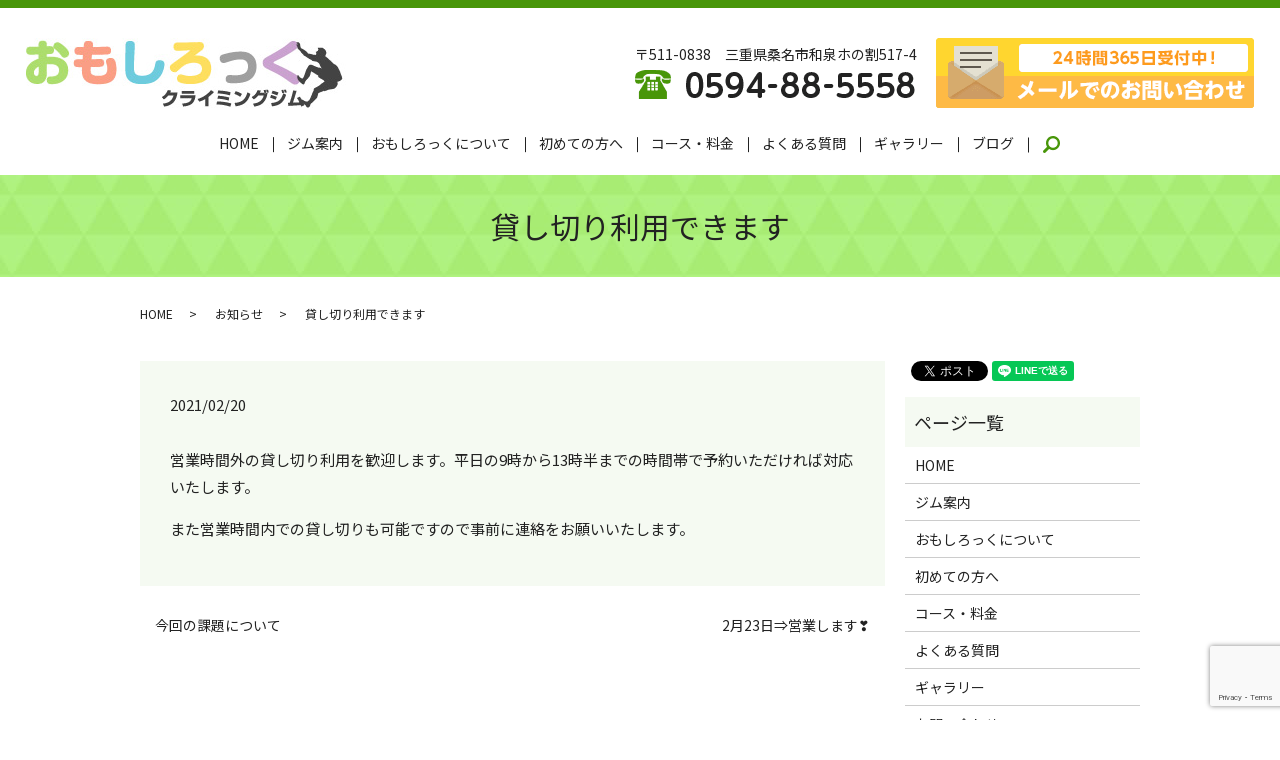

--- FILE ---
content_type: text/html; charset=UTF-8
request_url: https://www.omoshirock.com/news/565
body_size: 5056
content:
  <!DOCTYPE HTML>
<html lang="ja">
<head prefix="og: http://ogp.me/ns# fb: http://ogp.me/ns/fb# article: http://ogp.me/ns/article#">
  <meta charset="utf-8">
  <meta http-equiv="X-UA-Compatible" content="IE=edge,chrome=1">
  <meta name="viewport" content="width=device-width, initial-scale=1">
  <title>貸し切り利用できます</title>
  
<!-- All in One SEO Pack 3.1.1 によって Michael Torbert の Semper Fi Web Designob_start_detected [-1,-1] -->
<meta name="description"  content="営業時間外の貸し切り利用を歓迎します。平日の9時から13時半までの時間帯で予約いただければ対応いたします。 また営業時間内での貸し切りも可能ですので事前に連絡をお願いいたします。" />

<link rel="canonical" href="https://www.omoshirock.com/news/565" />
<meta property="og:title" content="貸し切り利用できます" />
<meta property="og:type" content="article" />
<meta property="og:url" content="https://www.omoshirock.com/news/565" />
<meta property="og:image" content="https://www.omoshirock.com/wp-content/uploads/logo_ogp.jpg" />
<meta property="og:description" content="営業時間外の貸し切り利用を歓迎します。平日の9時から13時半までの時間帯で予約いただければ対応いたします。 また営業時間内での貸し切りも可能ですので事前に連絡をお願いいたします。" />
<meta property="article:published_time" content="2021-02-20T02:44:29Z" />
<meta property="article:modified_time" content="2021-02-20T02:44:29Z" />
<meta property="og:image:secure_url" content="https://www.omoshirock.com/wp-content/uploads/logo_ogp.jpg" />
<meta name="twitter:card" content="summary" />
<meta name="twitter:title" content="貸し切り利用できます" />
<meta name="twitter:description" content="営業時間外の貸し切り利用を歓迎します。平日の9時から13時半までの時間帯で予約いただければ対応いたします。 また営業時間内での貸し切りも可能ですので事前に連絡をお願いいたします。" />
<meta name="twitter:image" content="https://www.omoshirock.com/wp-content/uploads/logo_ogp.jpg" />
<!-- All in One SEO Pack -->
<link rel='dns-prefetch' href='//www.google.com' />
<link rel='dns-prefetch' href='//s.w.org' />
<link rel="alternate" type="application/rss+xml" title="おもしろっく &raquo; 貸し切り利用できます のコメントのフィード" href="https://www.omoshirock.com/news/565/feed" />
<link rel='stylesheet' id='wp-block-library-css'  href='https://www.omoshirock.com/wp-includes/css/dist/block-library/style.min.css?ver=5.2.21' type='text/css' media='all' />
<link rel='stylesheet' id='biz-cal-style-css'  href='https://www.omoshirock.com/wp-content/plugins/biz-calendar/biz-cal.css?ver=2.2.0' type='text/css' media='all' />
<link rel='stylesheet' id='contact-form-7-css'  href='https://www.omoshirock.com/wp-content/plugins/contact-form-7/includes/css/styles.css?ver=5.1.3' type='text/css' media='all' />
<script type='text/javascript' src='https://www.omoshirock.com/wp-content/themes/omoshirock1.com_theme/assets/js/vendor/jquery.min.js?ver=5.2.21'></script>
<script type='text/javascript'>
/* <![CDATA[ */
var bizcalOptions = {"holiday_title":"\u5b9a\u4f11\u65e5","mon":"on","temp_holidays":"2019-12-31\r\n2020-01-01\r\n2021-10-11\r\n2021-12-30\r\n2021-12-31\r\n2022-01-01\r\n2022-12-30\r\n2022-12-31\r\n","temp_weekdays":"2019-11-04\r\n2020-01-13\r\n2020-02-24\r\n2020-08-10\r\n2020-09-21\r\n2020-11-23\r\n2021-05-03\r\n2021-09-20\r\n2021-08-09\r\n2022-01-03\r\n2022-09-19\r\n2022-10-10\r\n\r\n\r\n\r\n\r\n\r\n","eventday_title":"","eventday_url":"","eventdays":"","month_limit":"\u5236\u9650\u306a\u3057","nextmonthlimit":"12","prevmonthlimit":"12","plugindir":"https:\/\/www.omoshirock.com\/wp-content\/plugins\/biz-calendar\/","national_holiday":""};
/* ]]> */
</script>
<script type='text/javascript' src='https://www.omoshirock.com/wp-content/plugins/biz-calendar/calendar.js?ver=2.2.0'></script>
<link rel='prev' title='御在所   本谷' href='https://www.omoshirock.com/blog/562' />
<link rel='next' title='2月23日⇒営業します❣️' href='https://www.omoshirock.com/news/567' />
<link rel='shortlink' href='https://www.omoshirock.com/?p=565' />
<style>.gallery .gallery-item img { width: auto; height: auto; }</style>  <link href="https://fonts.googleapis.com/css?family=Noto+Sans+JP:400,700&amp;subset=japanese" rel="stylesheet" />
  <link href="https://www.omoshirock.com/wp-content/themes/omoshirock1.com_theme/assets/css/main.css?1769317252" rel="stylesheet" >
  <script src="https://www.omoshirock.com/wp-content/themes/omoshirock1.com_theme/assets/js/vendor/respond.min.js"></script>
  <script type="application/ld+json">
  {
    "@context": "http://schema.org",
    "@type": "BreadcrumbList",
    "itemListElement":
    [
      {
      "@type": "ListItem",
      "position": 1,
      "item":
      {
        "@id": "https://www.omoshirock.com/",
        "name": "おもしろっく"
      }
    },
{
      "@type": "ListItem",
      "position": 2,
      "item":
      {
        "@id": "https://www.omoshirock.com/category/news/",
        "name": "お知らせ"
      }
    },
{
      "@type": "ListItem",
      "position": 3,
      "item":
      {
        "@id": "https://www.omoshirock.com/news/565/",
        "name": "貸し切り利用できます"
      }
    }    ]
  }
  </script>


  <script type="application/ld+json">
  {
    "@context": "http://schema.org/",
    "@type": "LocalBusiness",
    "name": "おもしろっく",
    "address": "〒511-0838　三重県桑名市和泉ホの割517-4",
    "telephone": "0594-88-5558",
    "faxNumber": "0594-21-3222",
    "url": "https://www.omoshirock.com",
    "email": "info@omoshirock.com",
    "image": "https://www.omoshirock.com/wp-content/uploads/logo_ogp.jpg",
    "logo": "https://www.omoshirock.com/wp-content/uploads/logo_org.png"
  }
  </script>
</head>
<body class="scrollTop">

  <div id="fb-root"></div>
  <script>(function(d, s, id) {
    var js, fjs = d.getElementsByTagName(s)[0];
    if (d.getElementById(id)) return;
    js = d.createElement(s); js.id = id;
    js.src = 'https://connect.facebook.net/ja_JP/sdk.js#xfbml=1&version=v2.12';
    fjs.parentNode.insertBefore(js, fjs);
  }(document, 'script', 'facebook-jssdk'));</script>

  <header>
    <div class="primary_header">
      <div class="container">
        <div class="row">
                    <div class="title">
                          <a href="https://www.omoshirock.com/">
                <object type="image/svg+xml" data="/wp-content/uploads/logo.svg" alt="おもしろっく"></object>
              </a>
                      </div>
          <div class="hdr_info_wrap">
            <div class="hdr_info">
              <ul class="type0">
                <li>
                  <p>〒511-0838　三重県桑名市和泉ホの割517-4</p>
                  <img src="/wp-content/uploads/hdr_tel.png" alt="tel:0594-88-5558">
                </li>
                <li class="hd_contact">
                  <a href="/contact">
                    <img src="/wp-content/uploads/hdr_btn.png" alt="メールでのお問い合わせ">
                  </a>
                </li>
              </ul>
            </div>
          </div>
          <nav class="global_nav"><ul><li><a href="https://www.omoshirock.com/">HOME</a></li>
<li><a href="https://www.omoshirock.com/gym">ジム案内</a></li>
<li><a href="https://www.omoshirock.com/about">おもしろっくについて</a></li>
<li><a href="https://www.omoshirock.com/new">初めての方へ</a></li>
<li><a href="https://www.omoshirock.com/money">コース・料金</a></li>
<li><a href="https://www.omoshirock.com/faq">よくある質問</a></li>
<li><a href="https://www.omoshirock.com/gallery">ギャラリー</a></li>
<li><a href="https://www.omoshirock.com/category/blog">ブログ</a></li>

                <li class="gnav_search">
                  <a href="#">search</a>
  <div class="epress_search">
    <form method="get" action="https://www.omoshirock.com/">
      <input type="text" placeholder="" class="text" name="s" autocomplete="off" value="">
      <input type="submit" value="Search" class="submit">
    </form>
  </div>
  </li>
              </ul>
              <div class="menu_icon">
                <a href="#menu"><span>メニュー開閉</span></a>
              </div></nav>        </div>
      </div>
    </div>
  </header>

  <main>
              <h1 class="wow" style="">
      貸し切り利用できます            </h1>

    
    <div class="bread_wrap">
      <div class="container gutters">
        <div class="row bread">
              <ul class="col span_12">
              <li><a href="https://www.omoshirock.com">HOME</a></li>
                      <li><a href="https://www.omoshirock.com/category/news">お知らせ</a></li>
                      <li>貸し切り利用できます</li>
                  </ul>
          </div>
      </div>
    </div>
    <section>
      <div class="container gutters">
        <div class="row">
                    <div class="col span_9 column_main">
                  <article class="row article_detail">
      <div class="article_date">
        <p>2021/02/20</p>
      </div>
      <div class="row">
        <div class="col span_12">
          <p>営業時間外の貸し切り利用を歓迎します。平日の9時から13時半までの時間帯で予約いただければ対応いたします。</p>
<p>また営業時間内での貸し切りも可能ですので事前に連絡をお願いいたします。</p>        </div>
      </div>

          </article>

    <div class='epress_pager'>
      <div class="epress_pager_prev">
        <a href="https://www.omoshirock.com/news/560" rel="prev">今回の課題について</a>      </div>
      <div class="epress_pager_next">
        <a href="https://www.omoshirock.com/news/567" rel="next">2月23日⇒営業します❣️</a>      </div>
    </div>
                </div>
          <div class="col span_3 column_sub">
            <div>
<style>
.share_button {
  letter-spacing: -.40em;
  padding-top: 30px;
  margin-bottom: 7%;
}
.share_button > * {
  letter-spacing: normal;
  vertical-align: bottom;
  margin:0 2px;
}
.column_sub .share_button {
  margin-top: 0;
  padding-top: 0;
}
</style>
  <div class="container share_button">
    <!-- Facebook -->
    <div class="fb-share-button" data-href="https://www.omoshirock.com/news/565" data-layout="button" data-size="small" data-mobile-iframe="false"><a class="fb-xfbml-parse-ignore" target="_blank" href="https://www.facebook.com/sharer/sharer.php?u=http%3A%2F%2Fwww.%2F&amp;src=sdkpreparse">シェア</a></div>
    <!-- Twitter -->
    <a href="https://twitter.com/share" class="twitter-share-button" data-lang="ja">ツイート</a>
    <script>!function(d,s,id){var js,fjs=d.getElementsByTagName(s)[0],p=/^http:/.test(d.location)?'http':'https';if(!d.getElementById(id)){js=d.createElement(s);js.id=id;js.src=p+'://platform.twitter.com/widgets.js';fjs.parentNode.insertBefore(js,fjs);}}(document,'script','twitter-wjs');</script>
    <!-- LINE -->
    <div class="line-it-button" data-lang="ja" data-type="share-a" data-url="https://www.omoshirock.com/news/565" style="display: none;"></div>
    <script src="https://d.line-scdn.net/r/web/social-plugin/js/thirdparty/loader.min.js" async="async" defer="defer"></script>
  </div>
</div>
<div class="sidebar">
  <div class="widget_wrap"><p class="widget_header">ページ一覧</p>		<ul>
			<li class="page_item page-item-11"><a href="https://www.omoshirock.com/">HOME</a></li>
<li class="page_item page-item-20"><a href="https://www.omoshirock.com/gym">ジム案内</a></li>
<li class="page_item page-item-14"><a href="https://www.omoshirock.com/about">おもしろっくについて</a></li>
<li class="page_item page-item-25"><a href="https://www.omoshirock.com/new">初めての方へ</a></li>
<li class="page_item page-item-23"><a href="https://www.omoshirock.com/money">コース・料金</a></li>
<li class="page_item page-item-16"><a href="https://www.omoshirock.com/faq">よくある質問</a></li>
<li class="page_item page-item-18"><a href="https://www.omoshirock.com/gallery">ギャラリー</a></li>
<li class="page_item page-item-9"><a href="https://www.omoshirock.com/contact">お問い合わせ</a></li>
<li class="page_item page-item-12"><a href="https://www.omoshirock.com/policy">プライバシーポリシー</a></li>
<li class="page_item page-item-13"><a href="https://www.omoshirock.com/sitemap">サイトマップ</a></li>
		</ul>
			</div><div class="widget_wrap"><p class="widget_header">カテゴリー</p>		<ul>
				<li class="cat-item cat-item-2"><a href="https://www.omoshirock.com/category/news">お知らせ</a>
</li>
	<li class="cat-item cat-item-3"><a href="https://www.omoshirock.com/category/blog" title="おもしろっくでは、年齢問わず、経験問わずで誰でも楽しむことができるクライミングジムを目指しております。毎週課題の内容を変更するなど、お客様にご満足していただけるような工夫を行っております。今後も喜んでいただけるように努めてまいります。">ブログ</a>
</li>
		</ul>
			</div>		<div class="widget_wrap">		<p class="widget_header">最近の投稿</p>		<ul>
											<li>
					<a href="https://www.omoshirock.com/news/1322">1月12日(成人の日)営業します</a>
									</li>
											<li>
					<a href="https://www.omoshirock.com/news/1318">1月の営業案内</a>
									</li>
											<li>
					<a href="https://www.omoshirock.com/news/1316">年末年始の営業案内</a>
									</li>
											<li>
					<a href="https://www.omoshirock.com/news/1312">12月の営業案内</a>
									</li>
											<li>
					<a href="https://www.omoshirock.com/news/1309">回数券特割セールのお知らせ</a>
									</li>
					</ul>
		</div>1</div>
          </div>
                  </div>
      </div>
    </section>
    

  </main>
<footer>    <div class="footer_nav_wrap">
      <div class="container">
        <div class="row">
        <nav class="col span_12 pc-only"><ul><li><a href="https://www.omoshirock.com/">HOME</a></li>
<li><a href="https://www.omoshirock.com/gym">ジム案内</a></li>
<li><a href="https://www.omoshirock.com/about">おもしろっくについて</a></li>
<li><a href="https://www.omoshirock.com/new">初めての方へ</a></li>
<li><a href="https://www.omoshirock.com/money">コース・料金</a></li>
<li><a href="https://www.omoshirock.com/faq">よくある質問</a></li>
<li><a href="https://www.omoshirock.com/gallery">ギャラリー</a></li>
<li><a href="https://www.omoshirock.com/category/blog">ブログ</a></li>
<li><a href="https://www.omoshirock.com/contact">お問い合わせ</a></li>
<li><a href="https://www.omoshirock.com/policy">プライバシーポリシー</a></li>
<li><a href="https://www.omoshirock.com/sitemap">サイトマップ</a></li>
</ul></nav>        </div>
      </div>
    </div>
    <div class="footer_copyright_wrap">
      <div class="container">
        <div class="row">
          <div class="col span_12">
            <p>Copyright &copy; おもしろっく All Rights Reserved.<br>
              【掲載の記事・写真・イラストなどの無断複写・転載を禁じます】</p>
          </div>
        </div>
      </div>
    </div>
    <p class="pagetop"><a href="#top"></a></p>
  </footer>

  <script src="https://www.omoshirock.com/wp-content/themes/omoshirock1.com_theme/assets/js/vendor/bundle.js"></script>
  <script src="https://www.omoshirock.com/wp-content/themes/omoshirock1.com_theme/assets/js/main.js?"></script>

  <script type='text/javascript'>
/* <![CDATA[ */
var wpcf7 = {"apiSettings":{"root":"https:\/\/www.omoshirock.com\/wp-json\/contact-form-7\/v1","namespace":"contact-form-7\/v1"}};
/* ]]> */
</script>
<script type='text/javascript' src='https://www.omoshirock.com/wp-content/plugins/contact-form-7/includes/js/scripts.js?ver=5.1.3'></script>
<script type='text/javascript' src='https://www.google.com/recaptcha/api.js?render=6LcAxXwhAAAAAANpWQzpJUE16SSODKzWcrQH9m-b&#038;ver=3.0'></script>
<script type="text/javascript">
( function( grecaptcha, sitekey, actions ) {

	var wpcf7recaptcha = {

		execute: function( action ) {
			grecaptcha.execute(
				sitekey,
				{ action: action }
			).then( function( token ) {
				var forms = document.getElementsByTagName( 'form' );

				for ( var i = 0; i < forms.length; i++ ) {
					var fields = forms[ i ].getElementsByTagName( 'input' );

					for ( var j = 0; j < fields.length; j++ ) {
						var field = fields[ j ];

						if ( 'g-recaptcha-response' === field.getAttribute( 'name' ) ) {
							field.setAttribute( 'value', token );
							break;
						}
					}
				}
			} );
		},

		executeOnHomepage: function() {
			wpcf7recaptcha.execute( actions[ 'homepage' ] );
		},

		executeOnContactform: function() {
			wpcf7recaptcha.execute( actions[ 'contactform' ] );
		},

	};

	grecaptcha.ready(
		wpcf7recaptcha.executeOnHomepage
	);

	document.addEventListener( 'change',
		wpcf7recaptcha.executeOnContactform, false
	);

	document.addEventListener( 'wpcf7submit',
		wpcf7recaptcha.executeOnHomepage, false
	);

} )(
	grecaptcha,
	'6LcAxXwhAAAAAANpWQzpJUE16SSODKzWcrQH9m-b',
	{"homepage":"homepage","contactform":"contactform"}
);
</script>
</body>
</html><!-- WP Fastest Cache file was created in 0.04967999458313 seconds, on 25-01-26 14:00:52 --><!-- need to refresh to see cached version -->

--- FILE ---
content_type: text/html; charset=utf-8
request_url: https://www.google.com/recaptcha/api2/anchor?ar=1&k=6LcAxXwhAAAAAANpWQzpJUE16SSODKzWcrQH9m-b&co=aHR0cHM6Ly93d3cub21vc2hpcm9jay5jb206NDQz&hl=en&v=PoyoqOPhxBO7pBk68S4YbpHZ&size=invisible&anchor-ms=20000&execute-ms=30000&cb=igjmeb1xwcfr
body_size: 48627
content:
<!DOCTYPE HTML><html dir="ltr" lang="en"><head><meta http-equiv="Content-Type" content="text/html; charset=UTF-8">
<meta http-equiv="X-UA-Compatible" content="IE=edge">
<title>reCAPTCHA</title>
<style type="text/css">
/* cyrillic-ext */
@font-face {
  font-family: 'Roboto';
  font-style: normal;
  font-weight: 400;
  font-stretch: 100%;
  src: url(//fonts.gstatic.com/s/roboto/v48/KFO7CnqEu92Fr1ME7kSn66aGLdTylUAMa3GUBHMdazTgWw.woff2) format('woff2');
  unicode-range: U+0460-052F, U+1C80-1C8A, U+20B4, U+2DE0-2DFF, U+A640-A69F, U+FE2E-FE2F;
}
/* cyrillic */
@font-face {
  font-family: 'Roboto';
  font-style: normal;
  font-weight: 400;
  font-stretch: 100%;
  src: url(//fonts.gstatic.com/s/roboto/v48/KFO7CnqEu92Fr1ME7kSn66aGLdTylUAMa3iUBHMdazTgWw.woff2) format('woff2');
  unicode-range: U+0301, U+0400-045F, U+0490-0491, U+04B0-04B1, U+2116;
}
/* greek-ext */
@font-face {
  font-family: 'Roboto';
  font-style: normal;
  font-weight: 400;
  font-stretch: 100%;
  src: url(//fonts.gstatic.com/s/roboto/v48/KFO7CnqEu92Fr1ME7kSn66aGLdTylUAMa3CUBHMdazTgWw.woff2) format('woff2');
  unicode-range: U+1F00-1FFF;
}
/* greek */
@font-face {
  font-family: 'Roboto';
  font-style: normal;
  font-weight: 400;
  font-stretch: 100%;
  src: url(//fonts.gstatic.com/s/roboto/v48/KFO7CnqEu92Fr1ME7kSn66aGLdTylUAMa3-UBHMdazTgWw.woff2) format('woff2');
  unicode-range: U+0370-0377, U+037A-037F, U+0384-038A, U+038C, U+038E-03A1, U+03A3-03FF;
}
/* math */
@font-face {
  font-family: 'Roboto';
  font-style: normal;
  font-weight: 400;
  font-stretch: 100%;
  src: url(//fonts.gstatic.com/s/roboto/v48/KFO7CnqEu92Fr1ME7kSn66aGLdTylUAMawCUBHMdazTgWw.woff2) format('woff2');
  unicode-range: U+0302-0303, U+0305, U+0307-0308, U+0310, U+0312, U+0315, U+031A, U+0326-0327, U+032C, U+032F-0330, U+0332-0333, U+0338, U+033A, U+0346, U+034D, U+0391-03A1, U+03A3-03A9, U+03B1-03C9, U+03D1, U+03D5-03D6, U+03F0-03F1, U+03F4-03F5, U+2016-2017, U+2034-2038, U+203C, U+2040, U+2043, U+2047, U+2050, U+2057, U+205F, U+2070-2071, U+2074-208E, U+2090-209C, U+20D0-20DC, U+20E1, U+20E5-20EF, U+2100-2112, U+2114-2115, U+2117-2121, U+2123-214F, U+2190, U+2192, U+2194-21AE, U+21B0-21E5, U+21F1-21F2, U+21F4-2211, U+2213-2214, U+2216-22FF, U+2308-230B, U+2310, U+2319, U+231C-2321, U+2336-237A, U+237C, U+2395, U+239B-23B7, U+23D0, U+23DC-23E1, U+2474-2475, U+25AF, U+25B3, U+25B7, U+25BD, U+25C1, U+25CA, U+25CC, U+25FB, U+266D-266F, U+27C0-27FF, U+2900-2AFF, U+2B0E-2B11, U+2B30-2B4C, U+2BFE, U+3030, U+FF5B, U+FF5D, U+1D400-1D7FF, U+1EE00-1EEFF;
}
/* symbols */
@font-face {
  font-family: 'Roboto';
  font-style: normal;
  font-weight: 400;
  font-stretch: 100%;
  src: url(//fonts.gstatic.com/s/roboto/v48/KFO7CnqEu92Fr1ME7kSn66aGLdTylUAMaxKUBHMdazTgWw.woff2) format('woff2');
  unicode-range: U+0001-000C, U+000E-001F, U+007F-009F, U+20DD-20E0, U+20E2-20E4, U+2150-218F, U+2190, U+2192, U+2194-2199, U+21AF, U+21E6-21F0, U+21F3, U+2218-2219, U+2299, U+22C4-22C6, U+2300-243F, U+2440-244A, U+2460-24FF, U+25A0-27BF, U+2800-28FF, U+2921-2922, U+2981, U+29BF, U+29EB, U+2B00-2BFF, U+4DC0-4DFF, U+FFF9-FFFB, U+10140-1018E, U+10190-1019C, U+101A0, U+101D0-101FD, U+102E0-102FB, U+10E60-10E7E, U+1D2C0-1D2D3, U+1D2E0-1D37F, U+1F000-1F0FF, U+1F100-1F1AD, U+1F1E6-1F1FF, U+1F30D-1F30F, U+1F315, U+1F31C, U+1F31E, U+1F320-1F32C, U+1F336, U+1F378, U+1F37D, U+1F382, U+1F393-1F39F, U+1F3A7-1F3A8, U+1F3AC-1F3AF, U+1F3C2, U+1F3C4-1F3C6, U+1F3CA-1F3CE, U+1F3D4-1F3E0, U+1F3ED, U+1F3F1-1F3F3, U+1F3F5-1F3F7, U+1F408, U+1F415, U+1F41F, U+1F426, U+1F43F, U+1F441-1F442, U+1F444, U+1F446-1F449, U+1F44C-1F44E, U+1F453, U+1F46A, U+1F47D, U+1F4A3, U+1F4B0, U+1F4B3, U+1F4B9, U+1F4BB, U+1F4BF, U+1F4C8-1F4CB, U+1F4D6, U+1F4DA, U+1F4DF, U+1F4E3-1F4E6, U+1F4EA-1F4ED, U+1F4F7, U+1F4F9-1F4FB, U+1F4FD-1F4FE, U+1F503, U+1F507-1F50B, U+1F50D, U+1F512-1F513, U+1F53E-1F54A, U+1F54F-1F5FA, U+1F610, U+1F650-1F67F, U+1F687, U+1F68D, U+1F691, U+1F694, U+1F698, U+1F6AD, U+1F6B2, U+1F6B9-1F6BA, U+1F6BC, U+1F6C6-1F6CF, U+1F6D3-1F6D7, U+1F6E0-1F6EA, U+1F6F0-1F6F3, U+1F6F7-1F6FC, U+1F700-1F7FF, U+1F800-1F80B, U+1F810-1F847, U+1F850-1F859, U+1F860-1F887, U+1F890-1F8AD, U+1F8B0-1F8BB, U+1F8C0-1F8C1, U+1F900-1F90B, U+1F93B, U+1F946, U+1F984, U+1F996, U+1F9E9, U+1FA00-1FA6F, U+1FA70-1FA7C, U+1FA80-1FA89, U+1FA8F-1FAC6, U+1FACE-1FADC, U+1FADF-1FAE9, U+1FAF0-1FAF8, U+1FB00-1FBFF;
}
/* vietnamese */
@font-face {
  font-family: 'Roboto';
  font-style: normal;
  font-weight: 400;
  font-stretch: 100%;
  src: url(//fonts.gstatic.com/s/roboto/v48/KFO7CnqEu92Fr1ME7kSn66aGLdTylUAMa3OUBHMdazTgWw.woff2) format('woff2');
  unicode-range: U+0102-0103, U+0110-0111, U+0128-0129, U+0168-0169, U+01A0-01A1, U+01AF-01B0, U+0300-0301, U+0303-0304, U+0308-0309, U+0323, U+0329, U+1EA0-1EF9, U+20AB;
}
/* latin-ext */
@font-face {
  font-family: 'Roboto';
  font-style: normal;
  font-weight: 400;
  font-stretch: 100%;
  src: url(//fonts.gstatic.com/s/roboto/v48/KFO7CnqEu92Fr1ME7kSn66aGLdTylUAMa3KUBHMdazTgWw.woff2) format('woff2');
  unicode-range: U+0100-02BA, U+02BD-02C5, U+02C7-02CC, U+02CE-02D7, U+02DD-02FF, U+0304, U+0308, U+0329, U+1D00-1DBF, U+1E00-1E9F, U+1EF2-1EFF, U+2020, U+20A0-20AB, U+20AD-20C0, U+2113, U+2C60-2C7F, U+A720-A7FF;
}
/* latin */
@font-face {
  font-family: 'Roboto';
  font-style: normal;
  font-weight: 400;
  font-stretch: 100%;
  src: url(//fonts.gstatic.com/s/roboto/v48/KFO7CnqEu92Fr1ME7kSn66aGLdTylUAMa3yUBHMdazQ.woff2) format('woff2');
  unicode-range: U+0000-00FF, U+0131, U+0152-0153, U+02BB-02BC, U+02C6, U+02DA, U+02DC, U+0304, U+0308, U+0329, U+2000-206F, U+20AC, U+2122, U+2191, U+2193, U+2212, U+2215, U+FEFF, U+FFFD;
}
/* cyrillic-ext */
@font-face {
  font-family: 'Roboto';
  font-style: normal;
  font-weight: 500;
  font-stretch: 100%;
  src: url(//fonts.gstatic.com/s/roboto/v48/KFO7CnqEu92Fr1ME7kSn66aGLdTylUAMa3GUBHMdazTgWw.woff2) format('woff2');
  unicode-range: U+0460-052F, U+1C80-1C8A, U+20B4, U+2DE0-2DFF, U+A640-A69F, U+FE2E-FE2F;
}
/* cyrillic */
@font-face {
  font-family: 'Roboto';
  font-style: normal;
  font-weight: 500;
  font-stretch: 100%;
  src: url(//fonts.gstatic.com/s/roboto/v48/KFO7CnqEu92Fr1ME7kSn66aGLdTylUAMa3iUBHMdazTgWw.woff2) format('woff2');
  unicode-range: U+0301, U+0400-045F, U+0490-0491, U+04B0-04B1, U+2116;
}
/* greek-ext */
@font-face {
  font-family: 'Roboto';
  font-style: normal;
  font-weight: 500;
  font-stretch: 100%;
  src: url(//fonts.gstatic.com/s/roboto/v48/KFO7CnqEu92Fr1ME7kSn66aGLdTylUAMa3CUBHMdazTgWw.woff2) format('woff2');
  unicode-range: U+1F00-1FFF;
}
/* greek */
@font-face {
  font-family: 'Roboto';
  font-style: normal;
  font-weight: 500;
  font-stretch: 100%;
  src: url(//fonts.gstatic.com/s/roboto/v48/KFO7CnqEu92Fr1ME7kSn66aGLdTylUAMa3-UBHMdazTgWw.woff2) format('woff2');
  unicode-range: U+0370-0377, U+037A-037F, U+0384-038A, U+038C, U+038E-03A1, U+03A3-03FF;
}
/* math */
@font-face {
  font-family: 'Roboto';
  font-style: normal;
  font-weight: 500;
  font-stretch: 100%;
  src: url(//fonts.gstatic.com/s/roboto/v48/KFO7CnqEu92Fr1ME7kSn66aGLdTylUAMawCUBHMdazTgWw.woff2) format('woff2');
  unicode-range: U+0302-0303, U+0305, U+0307-0308, U+0310, U+0312, U+0315, U+031A, U+0326-0327, U+032C, U+032F-0330, U+0332-0333, U+0338, U+033A, U+0346, U+034D, U+0391-03A1, U+03A3-03A9, U+03B1-03C9, U+03D1, U+03D5-03D6, U+03F0-03F1, U+03F4-03F5, U+2016-2017, U+2034-2038, U+203C, U+2040, U+2043, U+2047, U+2050, U+2057, U+205F, U+2070-2071, U+2074-208E, U+2090-209C, U+20D0-20DC, U+20E1, U+20E5-20EF, U+2100-2112, U+2114-2115, U+2117-2121, U+2123-214F, U+2190, U+2192, U+2194-21AE, U+21B0-21E5, U+21F1-21F2, U+21F4-2211, U+2213-2214, U+2216-22FF, U+2308-230B, U+2310, U+2319, U+231C-2321, U+2336-237A, U+237C, U+2395, U+239B-23B7, U+23D0, U+23DC-23E1, U+2474-2475, U+25AF, U+25B3, U+25B7, U+25BD, U+25C1, U+25CA, U+25CC, U+25FB, U+266D-266F, U+27C0-27FF, U+2900-2AFF, U+2B0E-2B11, U+2B30-2B4C, U+2BFE, U+3030, U+FF5B, U+FF5D, U+1D400-1D7FF, U+1EE00-1EEFF;
}
/* symbols */
@font-face {
  font-family: 'Roboto';
  font-style: normal;
  font-weight: 500;
  font-stretch: 100%;
  src: url(//fonts.gstatic.com/s/roboto/v48/KFO7CnqEu92Fr1ME7kSn66aGLdTylUAMaxKUBHMdazTgWw.woff2) format('woff2');
  unicode-range: U+0001-000C, U+000E-001F, U+007F-009F, U+20DD-20E0, U+20E2-20E4, U+2150-218F, U+2190, U+2192, U+2194-2199, U+21AF, U+21E6-21F0, U+21F3, U+2218-2219, U+2299, U+22C4-22C6, U+2300-243F, U+2440-244A, U+2460-24FF, U+25A0-27BF, U+2800-28FF, U+2921-2922, U+2981, U+29BF, U+29EB, U+2B00-2BFF, U+4DC0-4DFF, U+FFF9-FFFB, U+10140-1018E, U+10190-1019C, U+101A0, U+101D0-101FD, U+102E0-102FB, U+10E60-10E7E, U+1D2C0-1D2D3, U+1D2E0-1D37F, U+1F000-1F0FF, U+1F100-1F1AD, U+1F1E6-1F1FF, U+1F30D-1F30F, U+1F315, U+1F31C, U+1F31E, U+1F320-1F32C, U+1F336, U+1F378, U+1F37D, U+1F382, U+1F393-1F39F, U+1F3A7-1F3A8, U+1F3AC-1F3AF, U+1F3C2, U+1F3C4-1F3C6, U+1F3CA-1F3CE, U+1F3D4-1F3E0, U+1F3ED, U+1F3F1-1F3F3, U+1F3F5-1F3F7, U+1F408, U+1F415, U+1F41F, U+1F426, U+1F43F, U+1F441-1F442, U+1F444, U+1F446-1F449, U+1F44C-1F44E, U+1F453, U+1F46A, U+1F47D, U+1F4A3, U+1F4B0, U+1F4B3, U+1F4B9, U+1F4BB, U+1F4BF, U+1F4C8-1F4CB, U+1F4D6, U+1F4DA, U+1F4DF, U+1F4E3-1F4E6, U+1F4EA-1F4ED, U+1F4F7, U+1F4F9-1F4FB, U+1F4FD-1F4FE, U+1F503, U+1F507-1F50B, U+1F50D, U+1F512-1F513, U+1F53E-1F54A, U+1F54F-1F5FA, U+1F610, U+1F650-1F67F, U+1F687, U+1F68D, U+1F691, U+1F694, U+1F698, U+1F6AD, U+1F6B2, U+1F6B9-1F6BA, U+1F6BC, U+1F6C6-1F6CF, U+1F6D3-1F6D7, U+1F6E0-1F6EA, U+1F6F0-1F6F3, U+1F6F7-1F6FC, U+1F700-1F7FF, U+1F800-1F80B, U+1F810-1F847, U+1F850-1F859, U+1F860-1F887, U+1F890-1F8AD, U+1F8B0-1F8BB, U+1F8C0-1F8C1, U+1F900-1F90B, U+1F93B, U+1F946, U+1F984, U+1F996, U+1F9E9, U+1FA00-1FA6F, U+1FA70-1FA7C, U+1FA80-1FA89, U+1FA8F-1FAC6, U+1FACE-1FADC, U+1FADF-1FAE9, U+1FAF0-1FAF8, U+1FB00-1FBFF;
}
/* vietnamese */
@font-face {
  font-family: 'Roboto';
  font-style: normal;
  font-weight: 500;
  font-stretch: 100%;
  src: url(//fonts.gstatic.com/s/roboto/v48/KFO7CnqEu92Fr1ME7kSn66aGLdTylUAMa3OUBHMdazTgWw.woff2) format('woff2');
  unicode-range: U+0102-0103, U+0110-0111, U+0128-0129, U+0168-0169, U+01A0-01A1, U+01AF-01B0, U+0300-0301, U+0303-0304, U+0308-0309, U+0323, U+0329, U+1EA0-1EF9, U+20AB;
}
/* latin-ext */
@font-face {
  font-family: 'Roboto';
  font-style: normal;
  font-weight: 500;
  font-stretch: 100%;
  src: url(//fonts.gstatic.com/s/roboto/v48/KFO7CnqEu92Fr1ME7kSn66aGLdTylUAMa3KUBHMdazTgWw.woff2) format('woff2');
  unicode-range: U+0100-02BA, U+02BD-02C5, U+02C7-02CC, U+02CE-02D7, U+02DD-02FF, U+0304, U+0308, U+0329, U+1D00-1DBF, U+1E00-1E9F, U+1EF2-1EFF, U+2020, U+20A0-20AB, U+20AD-20C0, U+2113, U+2C60-2C7F, U+A720-A7FF;
}
/* latin */
@font-face {
  font-family: 'Roboto';
  font-style: normal;
  font-weight: 500;
  font-stretch: 100%;
  src: url(//fonts.gstatic.com/s/roboto/v48/KFO7CnqEu92Fr1ME7kSn66aGLdTylUAMa3yUBHMdazQ.woff2) format('woff2');
  unicode-range: U+0000-00FF, U+0131, U+0152-0153, U+02BB-02BC, U+02C6, U+02DA, U+02DC, U+0304, U+0308, U+0329, U+2000-206F, U+20AC, U+2122, U+2191, U+2193, U+2212, U+2215, U+FEFF, U+FFFD;
}
/* cyrillic-ext */
@font-face {
  font-family: 'Roboto';
  font-style: normal;
  font-weight: 900;
  font-stretch: 100%;
  src: url(//fonts.gstatic.com/s/roboto/v48/KFO7CnqEu92Fr1ME7kSn66aGLdTylUAMa3GUBHMdazTgWw.woff2) format('woff2');
  unicode-range: U+0460-052F, U+1C80-1C8A, U+20B4, U+2DE0-2DFF, U+A640-A69F, U+FE2E-FE2F;
}
/* cyrillic */
@font-face {
  font-family: 'Roboto';
  font-style: normal;
  font-weight: 900;
  font-stretch: 100%;
  src: url(//fonts.gstatic.com/s/roboto/v48/KFO7CnqEu92Fr1ME7kSn66aGLdTylUAMa3iUBHMdazTgWw.woff2) format('woff2');
  unicode-range: U+0301, U+0400-045F, U+0490-0491, U+04B0-04B1, U+2116;
}
/* greek-ext */
@font-face {
  font-family: 'Roboto';
  font-style: normal;
  font-weight: 900;
  font-stretch: 100%;
  src: url(//fonts.gstatic.com/s/roboto/v48/KFO7CnqEu92Fr1ME7kSn66aGLdTylUAMa3CUBHMdazTgWw.woff2) format('woff2');
  unicode-range: U+1F00-1FFF;
}
/* greek */
@font-face {
  font-family: 'Roboto';
  font-style: normal;
  font-weight: 900;
  font-stretch: 100%;
  src: url(//fonts.gstatic.com/s/roboto/v48/KFO7CnqEu92Fr1ME7kSn66aGLdTylUAMa3-UBHMdazTgWw.woff2) format('woff2');
  unicode-range: U+0370-0377, U+037A-037F, U+0384-038A, U+038C, U+038E-03A1, U+03A3-03FF;
}
/* math */
@font-face {
  font-family: 'Roboto';
  font-style: normal;
  font-weight: 900;
  font-stretch: 100%;
  src: url(//fonts.gstatic.com/s/roboto/v48/KFO7CnqEu92Fr1ME7kSn66aGLdTylUAMawCUBHMdazTgWw.woff2) format('woff2');
  unicode-range: U+0302-0303, U+0305, U+0307-0308, U+0310, U+0312, U+0315, U+031A, U+0326-0327, U+032C, U+032F-0330, U+0332-0333, U+0338, U+033A, U+0346, U+034D, U+0391-03A1, U+03A3-03A9, U+03B1-03C9, U+03D1, U+03D5-03D6, U+03F0-03F1, U+03F4-03F5, U+2016-2017, U+2034-2038, U+203C, U+2040, U+2043, U+2047, U+2050, U+2057, U+205F, U+2070-2071, U+2074-208E, U+2090-209C, U+20D0-20DC, U+20E1, U+20E5-20EF, U+2100-2112, U+2114-2115, U+2117-2121, U+2123-214F, U+2190, U+2192, U+2194-21AE, U+21B0-21E5, U+21F1-21F2, U+21F4-2211, U+2213-2214, U+2216-22FF, U+2308-230B, U+2310, U+2319, U+231C-2321, U+2336-237A, U+237C, U+2395, U+239B-23B7, U+23D0, U+23DC-23E1, U+2474-2475, U+25AF, U+25B3, U+25B7, U+25BD, U+25C1, U+25CA, U+25CC, U+25FB, U+266D-266F, U+27C0-27FF, U+2900-2AFF, U+2B0E-2B11, U+2B30-2B4C, U+2BFE, U+3030, U+FF5B, U+FF5D, U+1D400-1D7FF, U+1EE00-1EEFF;
}
/* symbols */
@font-face {
  font-family: 'Roboto';
  font-style: normal;
  font-weight: 900;
  font-stretch: 100%;
  src: url(//fonts.gstatic.com/s/roboto/v48/KFO7CnqEu92Fr1ME7kSn66aGLdTylUAMaxKUBHMdazTgWw.woff2) format('woff2');
  unicode-range: U+0001-000C, U+000E-001F, U+007F-009F, U+20DD-20E0, U+20E2-20E4, U+2150-218F, U+2190, U+2192, U+2194-2199, U+21AF, U+21E6-21F0, U+21F3, U+2218-2219, U+2299, U+22C4-22C6, U+2300-243F, U+2440-244A, U+2460-24FF, U+25A0-27BF, U+2800-28FF, U+2921-2922, U+2981, U+29BF, U+29EB, U+2B00-2BFF, U+4DC0-4DFF, U+FFF9-FFFB, U+10140-1018E, U+10190-1019C, U+101A0, U+101D0-101FD, U+102E0-102FB, U+10E60-10E7E, U+1D2C0-1D2D3, U+1D2E0-1D37F, U+1F000-1F0FF, U+1F100-1F1AD, U+1F1E6-1F1FF, U+1F30D-1F30F, U+1F315, U+1F31C, U+1F31E, U+1F320-1F32C, U+1F336, U+1F378, U+1F37D, U+1F382, U+1F393-1F39F, U+1F3A7-1F3A8, U+1F3AC-1F3AF, U+1F3C2, U+1F3C4-1F3C6, U+1F3CA-1F3CE, U+1F3D4-1F3E0, U+1F3ED, U+1F3F1-1F3F3, U+1F3F5-1F3F7, U+1F408, U+1F415, U+1F41F, U+1F426, U+1F43F, U+1F441-1F442, U+1F444, U+1F446-1F449, U+1F44C-1F44E, U+1F453, U+1F46A, U+1F47D, U+1F4A3, U+1F4B0, U+1F4B3, U+1F4B9, U+1F4BB, U+1F4BF, U+1F4C8-1F4CB, U+1F4D6, U+1F4DA, U+1F4DF, U+1F4E3-1F4E6, U+1F4EA-1F4ED, U+1F4F7, U+1F4F9-1F4FB, U+1F4FD-1F4FE, U+1F503, U+1F507-1F50B, U+1F50D, U+1F512-1F513, U+1F53E-1F54A, U+1F54F-1F5FA, U+1F610, U+1F650-1F67F, U+1F687, U+1F68D, U+1F691, U+1F694, U+1F698, U+1F6AD, U+1F6B2, U+1F6B9-1F6BA, U+1F6BC, U+1F6C6-1F6CF, U+1F6D3-1F6D7, U+1F6E0-1F6EA, U+1F6F0-1F6F3, U+1F6F7-1F6FC, U+1F700-1F7FF, U+1F800-1F80B, U+1F810-1F847, U+1F850-1F859, U+1F860-1F887, U+1F890-1F8AD, U+1F8B0-1F8BB, U+1F8C0-1F8C1, U+1F900-1F90B, U+1F93B, U+1F946, U+1F984, U+1F996, U+1F9E9, U+1FA00-1FA6F, U+1FA70-1FA7C, U+1FA80-1FA89, U+1FA8F-1FAC6, U+1FACE-1FADC, U+1FADF-1FAE9, U+1FAF0-1FAF8, U+1FB00-1FBFF;
}
/* vietnamese */
@font-face {
  font-family: 'Roboto';
  font-style: normal;
  font-weight: 900;
  font-stretch: 100%;
  src: url(//fonts.gstatic.com/s/roboto/v48/KFO7CnqEu92Fr1ME7kSn66aGLdTylUAMa3OUBHMdazTgWw.woff2) format('woff2');
  unicode-range: U+0102-0103, U+0110-0111, U+0128-0129, U+0168-0169, U+01A0-01A1, U+01AF-01B0, U+0300-0301, U+0303-0304, U+0308-0309, U+0323, U+0329, U+1EA0-1EF9, U+20AB;
}
/* latin-ext */
@font-face {
  font-family: 'Roboto';
  font-style: normal;
  font-weight: 900;
  font-stretch: 100%;
  src: url(//fonts.gstatic.com/s/roboto/v48/KFO7CnqEu92Fr1ME7kSn66aGLdTylUAMa3KUBHMdazTgWw.woff2) format('woff2');
  unicode-range: U+0100-02BA, U+02BD-02C5, U+02C7-02CC, U+02CE-02D7, U+02DD-02FF, U+0304, U+0308, U+0329, U+1D00-1DBF, U+1E00-1E9F, U+1EF2-1EFF, U+2020, U+20A0-20AB, U+20AD-20C0, U+2113, U+2C60-2C7F, U+A720-A7FF;
}
/* latin */
@font-face {
  font-family: 'Roboto';
  font-style: normal;
  font-weight: 900;
  font-stretch: 100%;
  src: url(//fonts.gstatic.com/s/roboto/v48/KFO7CnqEu92Fr1ME7kSn66aGLdTylUAMa3yUBHMdazQ.woff2) format('woff2');
  unicode-range: U+0000-00FF, U+0131, U+0152-0153, U+02BB-02BC, U+02C6, U+02DA, U+02DC, U+0304, U+0308, U+0329, U+2000-206F, U+20AC, U+2122, U+2191, U+2193, U+2212, U+2215, U+FEFF, U+FFFD;
}

</style>
<link rel="stylesheet" type="text/css" href="https://www.gstatic.com/recaptcha/releases/PoyoqOPhxBO7pBk68S4YbpHZ/styles__ltr.css">
<script nonce="Rb33IaB4wzaaZYaN4gxsog" type="text/javascript">window['__recaptcha_api'] = 'https://www.google.com/recaptcha/api2/';</script>
<script type="text/javascript" src="https://www.gstatic.com/recaptcha/releases/PoyoqOPhxBO7pBk68S4YbpHZ/recaptcha__en.js" nonce="Rb33IaB4wzaaZYaN4gxsog">
      
    </script></head>
<body><div id="rc-anchor-alert" class="rc-anchor-alert"></div>
<input type="hidden" id="recaptcha-token" value="[base64]">
<script type="text/javascript" nonce="Rb33IaB4wzaaZYaN4gxsog">
      recaptcha.anchor.Main.init("[\x22ainput\x22,[\x22bgdata\x22,\x22\x22,\[base64]/[base64]/MjU1Ong/[base64]/[base64]/[base64]/[base64]/[base64]/[base64]/[base64]/[base64]/[base64]/[base64]/[base64]/[base64]/[base64]/[base64]/[base64]\\u003d\x22,\[base64]\x22,\x22w7VaAsO/eWLCvFdjw6oiHHhEMUzChcKmwoYeUsO7w77Dq8Oqw6BFVwZhKsOsw6dsw4FVGj4aT33CmcKYFE7DqsO6w5Q/MijDgMK5wr3CvGPDsS3Dl8KIZ1PDsg0bJFbDosOewr3ClcKhXcObD09IwoE4w6/Cs8Oow7PDsSYlZXFUEQ1Fw7NJwpI/w7UgRMKEwoJ3wqYmwpXCssODEsK6EC9vfhTDjsO9w7kFEMKDwpo+XsK6woJ3GcOVKMOlb8O5JMKWwrrDjxnDpMKNVFdwf8ODw6dswr/Cv3JkX8KFwoQUJxPCih45MD8UWT7DnMKGw7zChljClsKFw40uw4Ucwq4SPcOPwr8ow7kHw6nDtn5GK8KJw6UEw5kuwpzCskEBJ2bCu8OSbTMbw5/CrsOIwovCmUvDtcKQOHAdMHMWwrgswqLDng/[base64]/DlsOVJ8OMwrzCoR80w64sw4dWwojDinnDncOGUsOcRMKwfsODG8OLLMOow6fCokjDgMKNw4zCilnCqkfCghvChgXDgsOOwpd8H8OwLsKTKMK7w5J0w4ZTwoUEw7pDw4YOwqYeGHN6JcKEwq0aw57CswE6NjANw4zCplwtw6ARw4Qewp/[base64]/[base64]/[base64]/CknHCmsKBw55wwrLCq8KXw7/CvcKIw6wZwqrDu3huw6zCq8Kfw4TDocOZw6bDsxYnwqdew6HDvMOSw4jDuWnCqsOyw41PLyQ4NmHCt1MdIxzCsi/[base64]/Ds8KifmbDmEDCiSbCnn3CisOxHMOTwokuLsO4csOxw65NX8KlwrB5LcO+w694WAvDssKrW8O4w5BPwr5OEcK9w5XDnMOwwp3ChMO9VRV/VmBbwqA4WkjCt0l6w4PCh1sMK27DjcKYQgcBPirDgsOIw4lFw5nCtBDCgG7DgxfDocOaVkd6L2t8aGwAdcO6w6t/cFE6cMO9M8ONH8O8wogNZ2ZnVik/[base64]/DrcOKwpnDr8O4wox1bsOIXcKVwrlgCB4iX8Oiwrgaw7R6P0geLhoZWcO4w7slUSQkb1vCisOMCcOkwqbDtE3DjMKubgLCnyjCl0pheMOHw7Etw5/ChcKgwq5cw4x3w5ocO2gbLU0zHnzCmMKDQMKIdiMcD8OSwp4TasObwrxPS8KjECRlwqtGJ8OWwqHCnMOdehFnwqRtw4XCkzXCgsKKw7pMFBLCksKnw6TCgz1KDsK3wpbDvGbDp8Kjw7MLw6BdHlbCjsKGw77DhFbCo8KyZMOwKQ9YwojCpBMNShwywrUew47Cg8Ocwq/Ds8OEwpjDilLCt8KAw5Q5wp4sw6tiOMKqw4fCnm7CkCfCqzd1KMKsMcKHBHgTw5M/TsOqwrIfwodwfsKww5M8w4x8YsOMw4lXIMOePcOew6NJwrIUdcO0wrBnYT5yb3Nywpc8KTLDhEsfwonDkV7DnsK6UhfCr8Kkw5TDg8OmwrQjwp96BjI/LAdcDcOGw50Xa1Y8wrtVfMKAw4vDpMKsQBTDvsOTw5plKxzCkCIvwp5dwrpHL8K3wpXCpxU2X8OHwo0VwpzDizHCv8OAEcO/[base64]/[base64]/al8gwp/CpsOQE8KuQcKxQzJEwrHClS4sAw8JwrHDnTTDhsK3worDtXrCo8OACWLCvcKuNMKYwrDCqngzW8KvB8KbeMKZOsOCw7zDmn/[base64]/CljpHw6o/ZsKWI8KTw7vDu1HCkyPDp8KhM8OdwpbCl1nCr0zClkXCnjRkdcOBwrnCuBpYwrQFw6zDmlJ4PitpFl5cwpvDvR7CnMO8eRHCoMOLVRl9wp8SwoJow4VQwp/DtHQ1w6bDigPCo8O+OAHCgDEXwpHCkg18IQHCmGYdUMO0NQXCvH52w5zDksKtw4UFMGLDjFZOO8O9SMOfwrHDsDLCimbDk8OoYsKaw6DCm8OFw4siKxHDiMO5XMO7w5cCMcOhw7Fhwq3CmcOYZ8KIw7kRwqwZYcOXVB/CocOIw5Jvw6jCocKcw4/DtcONCiPDuMKBHy/Cm1/DtFDCrMKvwqg0bMONC2AaD1R+Gx5uw7/[base64]/CswbCqWXCgiTChwcFwq9wGsK2wqZSdQtDF3Mnw7dYw7UswpHCr2VMRsOgcMOkUcKBwr/Dq0B3S8O5wqnCp8Ohw7nCs8Kswo7CpHttw4AMGAnDisKww6wWVsKoV0k2wrEJVcKlwojCkHlKwpbDp23Cg8O/w78mPgvDqsKHwrwCfD/DucOwJMOvE8Ocwpk0w7ofEBPDmcK5J8OgIMOgEkvDhWgcw4nCmMOxF2fCi2rCkylYw63CrC4eP8OvA8OVwrTCugUpwo3DpWjDh0vCg2vDlH7CnzbDksKKwoQLRsK3c3rDuAXCnsONRcO1eH/Dp2LCin7DsAjCrsK6O2dFwqVHwrXDgcO5w7LDp0HCusO5w7fCr8OmeQ/CnQPDucOzDMKRXcOhUsKgX8Knw4zDv8KCw5V7bxrCuR/Cv8KeSsKywp3Do8OUJX1+b8OqwrtXQzoHwoNjKRHChsOVAsKQwoQPRcKKw4oQw73CiMK/w4rDj8Oiwp7CtMK7SUPDuhghwqnDvCbCuWDCscOiCcORwoBjIMK0w4lMfsObw7opcmEIw5hiwoXCtMKKwrfDm8OaShIAXMOBw7jCoGjCu8O0XMKfwp7DvsO7wrfCg2/DocKkwrYZLcObJA4RGcOKMV/[base64]/E8KJEsOeG0VWU8KJWMKBFcKywrhKIsO7wrnCucOLfkjCklfDicKNGsK5wq0Sw7TDjcKmw6XCusKtGGDDpsODCH7DgMKNw4HCi8KaH3PCvMKrL8KwwrQrwr3CjMK+UEbCqURgQsK7wp/Cux7CmyRFTVrDhsOSWV3CkWPCl8OLLDR4OH3DvwDCucKVfxrDlQvDssO8cMO+w4EIw5zDn8OTwoNYw5jDqyltw7DCux7CgBrDusKQw680cwzCmcKQw5vCjT/DrcK4T8O/wpcLOMOWFTLCmcKow4rCr2fDgQA5woc6Eyo6MxF/wo0nwojCtENTHcK7w6dbcMK+w4/Cj8O1wrnDqi9PwqN3w4gPw7dfazrDgnUTLcKzwrTDoCLDhwdBM0rCucOfHsKdw7bDn2bDs25cwp8AwrjCnzfDqRjCnsOZFcO2wrU9PxnCjMOtCsOaUcKLUcKCScO6C8Kmw5LCq0Fvw55SfhQYwo9OwpQDN1oBIcKMLMK2w6vDlMK0cF/CszgVeTbDkBrCknjCo8OAQMKfSgPDtzZCY8Kxw4rDgsObw5IbUB9Bwr8GZQLCrXVlwrMDw7FiwoTCiX3DisOzwqXDimXDjV5owqfDoMKyWcO+Nn/CpsKnw4w8w6rClzFUDsKXH8KJw4w5w5I1w6QoI8KXFyABwr/CvsKJwq7CmhLDq8Kawp9+w54Bcnw3wp0UKTV5f8KHwpTDhSTCo8OUL8O5wpslwqDDtDR/wpjDtsKkwrdADMO2TcKqwrx0w5bDtsKiAcKkPwgEw5Z0wr7CscOQE8OrwrPCrMKmwrrCpQk3OcKZw6UDbiFLwqbCsxDDsxnCr8K3ClXCuj7DjcO/CyhJJR8aIsKaw4dXwoBRCiPDoEhEw6vClHVlw7bCmxLDr8OLcSNPwpkxQ3ggw4pLa8KQdsK8w6B3BMOFGjvCk3VQNzrDjsOmCcK+cFQRQijDjMOKcWDCm3LCg1HDgH0vwpbDlcOpXMOYw4nDhsOJw4PDgVM8w7fCjSvCugDCiRo5w7Rnw67DvsO/w6jDtcKBQMKrw7TDgcOFwrTDpkFkRwTDqcObSsOQwodNeXhsw7BNEGrCvsOGw7TCh8KINkXCrQXDu2nCvsOMw7ocUg3DgMOPw5R3w7/DkUwEKcK/[base64]/w7LDt2LCqizDkB9bEcO5w4bCn2lkXkHCvMK/K8O1w6k3w7pcw6zCnMKVNX0ZAzh/N8KMQcKBDcOAcsORWh5KCgNKwoYgM8KCaMKWbcO4wo7DksOkw6cxwr7CsA8kw5U3w4HCoMKbZ8KUGU8Xwq7CgDEPVU5+YCB6w6caa8Olw63DpyLDlnnChkNiBcKBJcKow6PDvsOvBk7Dj8KPeV/DqMO5IcOiDg4yAcOQwqrDsMKRwrrCoHLDm8KICsKFw47DqsK0fcKgLcK1w6dyIGMSworCtwLCgMOBHhXDi3rCqD0Ww5TDum5qZMKjw4/DsH/CnE1jw4Utw7DCq23Cp0HClnrDtsOJOMO0w4FXeMODCFXDsMKDw6TDmk4kBMKSwqzDq3rCsUlgMsKKMVnDjsKIL17CrjzDpcKTHcO9woxVWyPCkTLCuWldw4bDmAbDncK7wqtTIiBLGScdKSg1HsOcwokPYWDDp8Obw7XDu8KQw7fCkk/Cv8KKw7fDi8KDw6gUcSrDoEshwpbDisOOLcK4w6HDvz/CnjsIw50UwoAwXMO8wofCscOVZxNTCBLDghpSwprCuMKMw7x8ZVPDikhmw7JNRcOHwrjCoHVaw4d7QMOSwr4uwrYEXStkwrIzAEQJL2/CosOTw7IPwonCjkRsK8K0R8K9wqoXJR/[base64]/AsOgw78/XD/Di1t6G38DwqfCjsKow4JAZsKqB3FoIQo6RsOXfFgyMsOmVcKrJHUGHMKGw4zCmMKpwrbDgsKxNg/DqsK/w4fCkSw6wql8wo7DqUbDqGrDkMK1w67CjGdceEpvw4hnPC3CvX/CvnM9Ak5STcK/asKbw5TCp2dnbDTCvcKWwpvDjxbCpMKxw7rCoSIAw7B/csOuICELMcO2dMO4wrzCuh/[base64]/[base64]/CnB3CoTMaHcOOw5PCn8KEw5YmXsOMw7vChMKuPUjDqQfCrH/[base64]/w6XCjFszX8KewpLCgCcYwqbDoiXCon7DvcKIScOYPF/DkMKQw7PDskPCqC0LwqZWw6TDgMK0F8OdccOXccOkwoBew7ZzwpgWwrEXw5LDtAzCiMKewqvDqcK4woDDn8O1w7ZLJCzDv09xw7QbbcOZwqt4dsO6fWJ7woAIwoBewqLDgXfDrBDDh1LDlDcDUyxYGcKXfzvCs8Orwqp8BcOJLMOKw5/Dlk7DgMOdScOdw7Y/wrs6MicAw5FLwokuM8O/OcOKWlF1w5zDt8OYwpHCtMOaJcOww7fDssOsWcK7LG3DuG3DkivCumbDnsOHwqHCjMO7wpTCiy5iBCo3UMOiw6/CtiVWwohCRzbDvCfDm8O+wrTCkDDDvnbClMKOw5TDssKPwozDiwgCc8OnRsKQMyXDlUHDjDrDkMOKaBPCtx9lwol/w73CuMKaJFJUwqQRw6fCun3DhkjDpkHCu8O+dxvDsDIWaxgvw6JlwoHCmsOXSE1rw5AXSUgIT38yRhDDjsKqwrvDt3vDo09zbiJHwpDDhVPDnTrChMKBK1HDncKpQyfDvcK/[base64]/CpcKwwotnwpvDrSpzwr8jPibCpcKAwqTCrzciRsOkWMKvERlnOhjDh8KZw67Cp8KdwqpywpPDkcKJSGcmw7/Cr2DCmMOdwocuEMO9wpHDvMKgOifDusKEU3TCvDsjwrzDpSMDw4p/[base64]/csKFFVzCuGfDpALDkcKSJlgRwr4gwqgzw6jCmwlSw4XCv8OiwoMVG8O/wpfDiRwnwrBgVwfCrG0cw5Z2SUBcHR3DgWVrPVhXw6dtw6wNw53CiMOkw7vDljnDgztXwr/[base64]/Csn9fGsKEw7gjFcOYw4ZGwplJD3NcwrzCp8OLwrc0c8OWw7nCmTJ0YMOtw7ByMMKzwqMIWMOxwoDCiGrCnsKXEcO1MwLDriY6wq/Cu03Dizk3w4FaWypjeSJYw71JYzxww4XDqzZ4LsOwesK/OiFQAxzDt8Ksw7xMwoPDt0Edwq/CsDN0EsKOQ8K/bmDCsWPDucOrBMKFwq/CvcOeKsKOccKbJDAZw6tywpjCiQlPa8O4wpczwpvCuMKrEi3DlMOzwrd6IEzCmj4Lwp7Dn1PDlsOXJcOmfMOgcsOfAgbDn0Y4IcKYacOPwp7DmlNfHsOowpJNOC3CkcOawqTDncOdUm13wp/DrnfDmRohw6YFw4gDwp3DhBM4w65Ywqh1w5bCq8KmwrR/PiJ6JHMGCVjCsWHCrcOgwoE4w5IPWsO7wq9NbRJ9w5Ujw7zDnsKQwppEAlrDicKrE8OnNsKmw7zCqMO9BGPDgXIxJ8OfbsKdwpfCv0MsIgoPMcOgV8KMK8KGwqFowo3CnMKlISbDjsKVwpRfwqFLw7TCkFk7w7UZfAYVw4PCgG0sLyMjw5PDhxI1NVXDm8OSVB/DmMOewo8Rw4llbcO5YhFsTMOtH3ZTw65cwroAw6zDqcOFwp4hGQJawrJ2JcKVwpTDg2Q9CSRVwrc3KynCnsKswql8wrU5w5bDtcKRw4MRwp8ewpzDisK/wqXCr1DDvcKgKRZjAlFBwrZcwrZGX8OOw6jDonkFHjDDg8KPw6lTwrFzdMKuw5lFRVzCpRxJwq8lwr3CnA/DvHg8w4fDnyrCrjPCoMKDw5k4aFoyw69LH8KYU8K/w7PCokLCtTnCqRHDocOhworDssKVecKzOsOww6d1wpgbFidwZcOACMOewpQUYk9hPk46ZcK2a0tRezfDtMKgwqsbwpY+KxbDj8OEecOfAcKLw7/DjcK7SzZlw6bCklRPw4wZUMKNXMO2wqnCnlHCicO4T8KIwqdpTSHDmcKbw65bw5FHw4XCvsOKEMK/KnQMcsO4w6LCksOFwoQkZMOJw4nCncKSVH1oNsKVw6kzw6MlS8OHwokEw7UJT8O5wp0DwpR5IMO/wqV1w7/DgyvDvkjCvMO0w4kjwpDCjD/DqlQtR8Kew4IzwpjDtcOpwoXCoUXDksOSw7lVFUrCrsOpw4nDnEjCk8O+w7DDnB/CtMOqScK4QjETEVDCjCjDqsK9KMKaIsKzPW1nTXt6woAjwqbCssKwbcOBNcKsw55sUQ59wqRMDwDClRxdawfCoyPCi8O6w4bDlcOBwoZbFBnCjsK9w7/DgjoSwoEgUcKbw7nDiTHCsA12KsOCw7opH0oKAsKrNsKTHW3DkFbCgEUywpbDnSN1w5vDkxN2w77Diw14CxgxUHvCgsKCBB52b8OVUwkOwqh7Hzc7aHJjHVkjw6fDhsKLwq/Dh1XDjy9DwrkDw5bCiUPCkcO0w6B0ICQPAcOpw4TDn3JFw5/CtsKKZnzDhsOfMcKzwq4GwqfDiUgnRx4GJW/Cl2M+LsOLwox3w4ZVw59bwrrCncKYw6MpWUJIMsKhw45JR8KFYsKfPxbDoV0nw5DCmmrCnsK1SGnDhsOnwpnDtEQUwrzCvMKwWcOUwpjDvmgmJBjCsMKWw4TCmMK6JXVuaQwVdsKpwrPCisKkw5fCtW/[base64]/TMKLYH0qFFA6wrzDucOQWcKTw5DDgzlMWm/DnGJEwpQzw6nDkFtoaDpVw5vCtAkUWVYbKcKgLsO1w4pmw4jDojvCo31bw4vCmjMlw6bCmBgqGMO/woRxw47DqMO1w4TCncKsNMOFw4nDknIew59Rw5hpDsKcacKowpAqbcOewoUkw4kQRcONw7UHFy7DtsOwwroMw6cRQMKQGsOQw67CtMObdhJlUC7CtgXDuzvDkcKza8OCwpDCrMOsLDUGET/[base64]/ChUTCj8Ogw4XClEbChMKxwrIIWMO2Mm7CqMKMF8KhNMOXwrPCoS/Dt8K6esKuWE4Vwr/CqsKTw4AUXcKWw4nCnU3DtMKAI8Kvw6Jew4vDusOCwo7CkwAcw6oawovDv8K7GMO1w7rCm8KdE8OUKioiw795wqRHw6DDszvCqMKgOjINwrfDv8KPfxs4wpDCp8Oew5gcwr3DjcKGw4LDgUc6dljCj1cOwqrDocKmPDfCqcOyQMK0NMOUwp/Dryh3wpHCsUJ1E2jDpcOAJn9fRR5awq99w412TsKqJMKnTQktNzPCr8KvVhUVwo83w7dELMONXHdpwpDDlw9Ow6HDpXtUwqnCocKeaw5vTmgHBwQ1woXDpsOCwohFwq/[base64]/DvGgTAcKALsKhw5EEw6o0DMKrDB3Dny4WIsOVw4gEw4gtf3J+wpEwalfCoBjChMKGw5dvVsKnbhzDocKxw6/Cmw3DqsOSw6LCosOZfcOTG3/CtMKdw7DCuiMnUTjDjGbDvWDDtsK0LgZuecKQYcKKLnx7Mm4nwqkYQQ/DmFpTXCAeIcOXAADCm8Orw4XDs3AZFcOgbCXCvkXDqMK/[base64]/CtnoKOkLCg0nCqV3Dh1VUf8O/woJuNMO5BmoywpHDj8KbMXVbUcOqe8KzwoDCjXzCqAp3aXsiwo3DhnvCoGvCnlV7VQgTw4bCukzCscOnw743wpBfQnt6w5wXP0NwGsOhw5I/[base64]/DsmTDvcK2OcOmKMKXCnbDsi/DkibDrElawocuScOTGMOUwrbDj3U/YU3Ci8KXHipdw5ZQwqUbw7Q8HisVwrIrH3vCvg/Cj3lNwoTCl8K5wpphw5HDtcOheFo+UMKnWsOVwo1PRcOEw7RAJ1Iaw7XDmAFnQMKcesOkM8OzwppRdsOqw6nDuiNXQUU9BsO7G8Kyw6wgKg3DlHwgD8OBwrrDj3vDsxF8wqPDuwLCnMK/w4rDqxUvcFhbGMOyw6UTNcKowrPDqMKCwr/DsAQGwpJJL0daAMKQw6bCtWtuIMKmwqfDl25IHT3ClyxNGcOKVMKXFDrDgMOlNsKnwrM5wpnClx3Dswl+GC5ZDVfCtsOvH2nDhcK8JMK/JmRZH8KEw6xjZsKxw65gw5/DmgfCrcKuaWTClgfDsV/DncKvw5VpfcKrwobDv8OWE8O/w4rDs8OowohCwqnDl8OZPCsew5HDjGE2dhLCmMOrF8OhDyUAXcKsNcKUS0Iew6QRFWPDl0jDkHnCuMK4FcO2KcKWwoZAVFdkw4tvTMO2awV7YG/CmMK1w7chHz9PwpFBwrjCgBDDqMOjw6jCoE0kMxQgVC4jw4trwqhiw4QbOsKLWsOOLsK2XUwOLC/[base64]/[base64]/Dq8OFw5LDrS7Dr8OhRQTDugwYwq4vPcKSJF7DvgHCgV1yM8OsIDnCqDZOw4DClAcJw6zCug7DpHBRwoJHVScCwoQywopRag3DsFVJesOtw5EkwpfDi8KFGcOwRcKiw5vDsMOOcTNgw4DDj8O3w68pw6vDsE3CgcO1wooZwqxdw7nDlMO5w4s/dD/Crhw1woA4wqjDvMO/[base64]/CpsKmfMOBc8OAw4TCgyPDi8K3RMOZw65tWcKmHU3CtsO9ZkMwIsOgIUnDusKmeD3CisKewq/DisO/X8KYM8KeX1xXBSrDucKIIQHCosKzw6PCmsOadAzCgwk/[base64]/EsONwo1aQBIbBMKBwr/DsTXDnkNQBMK/wq/Cq8Odw5jDgMKLAcOKw6jDhzTCksOnwq7DkUgOFcOEwoswwoc+wq1Uw6UTwqxzwoB8AwFOFMKUX8Kqw69Tb8KkwqfDrcOHw63DkcKRJsKafTDDpsKaAAldJMO7fGXDm8KnYMOOJwd9EcOpCWE7wofDpCYWU8Kgw7AMw7fCksKSwr/[base64]/[base64]/w5TDrCLDhyrCgVpUFMKww4rChRjCpcOhNsKmOsOjw6I9wrwSLEFdLH/DgcORNgHDpcOcworCqMOpGw8LacK6w58nwojCoAR5fwMJwpg8w5YcDTFUe8O5w5U2WGbClxvCqh4kw5DDosOKwrtNwqrDtQxXw4/CrMKITMOLPUARU1AMw5LDuxLDnXRvXBDDusOAdMKew6c0w4dyFcKrwpXDsSrDiBdHw64uS8OKWsK5w7vCsFVYwolcfU7DvcKLw6nDvFPDusK0wq51w41PDhXDkkUZX2XCgFvCmsKYKMO7DcK/w4XDusOnwpBsFMOswptcbWTCvMK5ACHCiRNkK27DpsObw4/[base64]/[base64]/[base64]/CtMOhNkwiV8O8YijDmkXDu8OhT2PCtmwZDsKMw7/ClcK6aMKQw7DCvANRwp82wq51MRXCi8O7A8KOwr8XHGpqFxNHIcKnDgtrag3Dh2JZPBpVworCkw/DkcKVw7zDl8KXw4shGm3CuMKaw7Q7fxDDn8O1XQ5Qwq4EYWReBMOGw5bDr8KCw5xtw7AxYXLChHh4R8Kdw4t0OMK2w6Y0wrBpYsK2wowoHy83w7VsRsKVw5NowrPCp8KcLn7Cm8KJYg9/w7gww4FpQQvCnMOXKxnDmV4KMBgvfRA4wol1ABTCpgrCs8KNIiktJMKeOsOIwp1WXQTDpCrCrXATw74uCl7DssOJwqLDjBnDucOzYcOCw4MtTTt/ZQ/Dm2BvwrXDo8KJWDnDj8O4OjRjFcOmw5PDksO4w7/CphjCgMOQCW7Dm8O/w6Qgw7zCpQvDgMKdHcO/w4JlPU0ew5bCkwpCMCzDsDxmVDwsw4g/w4fDp8KHw7U6GhwHFzx5wrXDqUPDs1ckD8OMFQjDusKqdgbDmkTDncOcSEdJQcKAwoPDmVQ3wqvCgMOxe8KXw7HCn8ORw5V+w5TDl8O2XBLCtGdmwpPDp8KYwpAyYF/DusO0esOEw7shNMKPw4fCtcOawp3Ci8O9EsKYwoPDjMKsMSIRUlFTemxVwrQRF0RwMnwkK8KxM8OZXXrDosOpNBcxw5HDnxnCmcKJFcOcD8Ohw77CpEEtCQRJw41sMsOEw5MqL8O2w7fDt3bCmgQbw4bDlEl5w58wN3Ngw6fCmsOQH1/[base64]/wrIqMsKDw7zCgArDkMK8dA7CkcKyw77DrcOew6Y/[base64]/CpsOWwqd/V8KvfkLClz7DjTvClsOMDSpULsOOw5XCvV7CtsK7w7DChDxvSEnCtsOVw5XDisO/[base64]/DvGxLworCn8KrZ8O4BcODw4XDjyXChyp5wrvDocKqDGnDrFUGRhrCj2Y7FRhBfSvCvE4Nw4M1wqkrKBMawqE1NsK6IcOTD8O6w6vDtsK2wp/Cv0jCohxXwqt5w5IVBw3CunDDvVUoEcOxw70rWGXClMOMRMKwNsKjaMKcMMOnw6nDr27Ci1PDnGJ8A8O3bsOpKMKnw4MwKEFQw5V/[base64]/[base64]/CiDx/acKUU8Orw4lGwqpzTRQ6wpTCuSXCqMKwKlMEXDUAImHCicKjcxLDgBXCpRUgYsOew5jCmcKOKCt9w7Q3wovCrToVfl3DtDVLwptnwp06c0MdEMOzwo/ChcK9woFbw5DDssKONAHCm8OgwohkwpzCjUfCq8OqNCHCn8Kfw5NRw7ocwrvDo8Orwq1Gw5/CqBjCu8OwwqdRbEfCs8KYYTDDkV4oSEzCtsO1G8OmfMO5w7J3F8Kww6RafS1nFSTCgCoIJEtCw5NND0grDmcyNlpmw5B2w4lSwqcswrzDoxcmw6gLw5VfecOBw7cNBMK0IcOiw7cqw55vQnQJwow0FcKWw64/w7zDlFt5w750asKdUBdrwrvCnsOxa8Obwo4UDAcYMcKpCE3ClzFXwq3DjsOeZ2rCuDTCpMObHMKWVMK+aMOEwq3Cr3AVwpwwwrzDkHDCs8OHM8OSwpfDh8Obw7kGwr1yw6ohdBHCkcK6HcKuNsOUDXrDjwTDrsKdw6TDmWQ9wq9Rw4vDg8OowoV4wo/[base64]/Ch8Oiw4HCgsOOw4bDm8OgZ8K/[base64]/ChTzDm2nCv8O7w6dSImZZGsK4w6YYc8K5w6nCnMKbanbCpMKISsKUw7zDq8KTbsO/agVdRADCscOFecKjTWZfw77Chwc9ZsOtEQpPwqXDjMOTSVzCvMKUw412PcOPRMORwqR1w7ZvMsOKw6QdEgIbaVgiM0bCkcO2UcKbH2PCqcKfd8KqGyEHwrjDu8OSA8KDJ1DDtcOuwoNhUMK9wqVlw5APDGdTLsK9CF7Ci1/[base64]/DicKJwr0ID2bCqg7DrcKUUEzDm1YCHWQiwogkOMKWw7zCuMK0Y8KeGWRbZTZhwrRIw7TCmcOCPURIXcK0w7k9w41ZBEkkA3/Dn8KYTEk/[base64]/JsKmwoBIT8KOd17DgsKqw5XCkzYdw6DCsMKWZ1nDqGDDvcKYw45Tw4wkPMKpw7VgZsOZKArCvsKNMTnCkmrDoC1JYMOES1XDr3zCqHHCpUHCmzzCr0AOUcKrZsKFwp/DpMKtwp/DpCvDg0zDpmDCqMK6w6EtDRDDpxLCrAnDucKuB8Krw7Miwr9wRMKBTjJTw49oeGJ4wpXCnMOkDcKEAjbDhmzDtMOGwpTCiHVZwonDry/DugApHlbDqGg9Xh/DhcO5U8KFw4cVw7wkw78CXSB7Ey/CrcKXw63Dvkxbw7/Cih3DshPDtcKEw5JLMDQ2A8KJwoHDkcOSYMOuw5ATwrgUw4ICFMKuwp08w7sWwoUaDMKUNHh/[base64]/CiMKJwrF7YCk+wo/[base64]/MG3CrWdnRiLDlwzDjUcGw6/DrnI7w7TCicKXdVkawr/CvsKQw79Wwq1Bw6FpFMObwqzCrjDDqnfCvjttw5bDkyTDp8K7wp4ywoEdR8KEwpzCucOpwr5Jw6Ypw5nDgBXCsgdidy7DgMKUw7/Dg8KrDcOwwrzDnifDicODcsKoAnI8wpTDtMKLDFUXMMKvGD1FwoYkwocvwqI7bMOnO3TCp8O8w4Q4SMO9ZBZ/w7UEwrzCoAREbsO/FRfCrMKDM3nCpsOADRFywrFQw5EVXMK1w5DCiMK2JMOVUQ0LwrbDs8OCw7QrFMKJwoo7w6XDgnpbV8OcbCfDr8OuaFTDl2nCrGjCosK7wqTCu8KRCyfCgsOXCQwXwrMHFn5fw70BD0/CmwPDsBoXO8Oad8KVw6/DuWfDlcOcw7XDqEDDtmzCrUXDocOrwohtw6w4CHoLPsK3wqTCvzfCj8KMwpjCszxcQhZVTGfCm2tbwoXDqzpnw4BzKWDDm8Kuw4zDvMK9V3vDv1DCrMOQG8KvH0csw7nDisKLwofDr2keWMKsdsKAwpvChjHCtzvDqE/CvB3CkjBaJcOmNWFAZBM4wqofY8OSw6d6UMKfSkgwdDfCnR7DjsKSch7CnC9CYMKLMDLDm8ODcXnDiMOET8OGMh0gw7HDuMO3eDHCocOJcEXDt2g1woRDwr9swoVYwocUwp9hR1fDvjfDhMOVBwMeEUPCosOpwpVrBmfCkcK4cgPCnG/[base64]/A39DwqvCkcOfwrzCvsOjbz0vwq4AbcKXbj3CmGzCosK3wrghI0kXwrlIw6VxJ8OHMsOow7Y+S09mXz7CicObQcOoUsOwC8K+w5M6wqQGwqjCt8O8wqsSETXCmMKvw50/[base64]/E3/Dpg/Cl1t1wr8BfyfDjsK5wr8sFcOzw5zDuXLDsnrCjB59c8KHfMOFUcOyBGQPJWdCwp8CwonDpiYyHcOewp/Ds8K1w54+esOSc8Kvw4gJw7UgFMOaw7/Dh1XCugrCq8KDNznCkcKrTsK2wqjCjTEpEXrCqXPDo8OXwpJePMOVbsKywqlHwp9Kcw/DtMOmBcKGcRlAw5/CuWNDw7l0VEPCgwp4wr58wrRjw4YKVDLDnCvCq8Kqw6PCusONwrzCpUfCnMKywqRNw4l/[base64]/[base64]/DocOVa8KlwpHCgcODGsOXKDPDrg83e8OychjDqcO0VcOYH8Krw4nCp8KXwosuw4TCrFbDhRN2e1BNcEXDh13DiMO8YsOjw6/[base64]/DvcOeDCEqSzgyw7rCqmc6w6XClcOYw7sVwoDDpcOnZXgow4RVwpZUU8KeIkbCqkLDkcK+e0hxHEzDlMK+fiLCtlgdw5s/[base64]/Ckhkkw5dbEcK2wqlwQsOlCiVZenQ2S8KyworCrT5PDMKSwow5bsOVHMKTw5XDqyYkw4nCiMOAwqhuw7tGQ8OVwpDDhSnCpsKXwpPDtMOfXcKeSxTDhhHCiGfDisKYw4LDt8O+w4VTwpgww6/Ds3/[base64]/CgYaw7VKwqDCo8OOw6dtwrTCnmjDsi5NcRTCiD7DmcKbw5Z9wp3DtyPCqzAnw4PCgcKDw6LCmQcOwqrDhnjCncO5YMKAw7fDj8K5wrHDn0AWw5hbwo/[base64]/DlwYQwoHCm8OXKkREwpBow7QYw7Uowr1xF8Ovw4pHAWAgRk/CsE5GEFgkwonCi0FhVGHDgQ3DvsKuA8OoEAzCi3gtP8KnwqnCnDoRw67CjQ7CscOpdsOnMmd+ZMKIwqwOw40Xb8KnUcKyYBjCrsKEYlAFwqbDh0pYOsO9w5zCpcOLw5/DqMKHw7VIw7wNwr9Kw5dPw43CrkJxwqxuEiPCkMOCMMOcwopCw4nDlAl+w51nw4rDqVbDmTjCnMKPwrthIMO5FsOJAy/CpsOMCMKrw7tRwpvCswl3wp4/BF/Cjhxgw4okLjhwGnbDqMKfw73DrMOjTXFBwpzDsRAMQsO3DTNBw6dxw4/CsxjCoAbDjW/CusO7wrMlw69PwpPCpcOJYcKLWxTCvMO/wqgvwpJEw6p1wqFtw4EowpJmw7s7CXZEw6A6K08QQR/CnGASw5PDrsOkw6TCvsKhF8OqNsO4w41RwqpIWVPCoRU7M3IBwqbDmykVw6zDncKRw5xtBDlCw43CvMOmZGDCg8KnPcKkMAbDqXAaB2HDgMOpQQV+SsKfGUHDlMKDE8KjegvDskYyw73Cn8OjA8Ovw4DDlQTCkMKKT2/CoGRXw7VQwqFHwqN2e8ORGXIWTx4xw64EABjDnsKyeMO6wp7DssK1wqlWOAvDt0rDvFVWUxbCqcOiDMK2w60Uf8KoFMKjZsOFwps/aHo3WETDkMK6w5cRwqrCh8Kfwowwwo4nw4VEFMK2w6M4R8KTw74gGUPDmDV3Dg/[base64]/[base64]/[base64]/[base64]/Dg2zDpMKnTXhXwp4tfSjCllzDgQLChcOuDSZPwqLDuUHCncO1w6HDh8K9KjpLV8OAwpTDhQjDrMKKa01Bw7gewq3DqlvDrCg/F8O7w43CrcOlMwHDu8OBYHPDs8KQaCbClsKadF/CnjgtacOrGcOewoPDlsOfwpLCmljChMK0wq0LSsOYwr93wrnCt3jCsDfDm8K8GwbCnF7Ci8OoJWnDrsOjwqnChU5FLMOYXg7DlMKmRsOOPsKYw40Yw5tewpjCkcO7wqrCg8KRw4AAwrzCjsORwpPCuXXDnHN0BAJmazccw6RsIsKhwotywqLCmXY0UG/DknxXw6MRwpk6w4jDmz7Dmmlcw5HCmV0QwrjCjRzDm2Nlwql4w6Jfw4w9fy/CocK3ccK7wqjCp8O7w5sLw7FCbhQjXS12d2jCsAI0I8KSw67Ctwt8ORTDh3EmSsKGwrHDssKnYMKXw6gnwrJ/wp3CgRNDw5R4DD5RAgZ4P8OZCsO4wohewofDscO1woxVEsKqwrxL\x22],null,[\x22conf\x22,null,\x226LcAxXwhAAAAAANpWQzpJUE16SSODKzWcrQH9m-b\x22,0,null,null,null,0,[21,125,63,73,95,87,41,43,42,83,102,105,109,121],[1017145,797],0,null,null,null,null,0,null,0,null,700,1,null,0,\[base64]/76lBhmnigkZhAoZnOKMAhnM8xEZ\x22,0,0,null,null,1,null,0,1,null,null,null,0],\x22https://www.omoshirock.com:443\x22,null,[3,1,1],null,null,null,1,3600,[\x22https://www.google.com/intl/en/policies/privacy/\x22,\x22https://www.google.com/intl/en/policies/terms/\x22],\x22wiYJc2WBkdrJ0BAK/qI+/223rMsS/i2Vx8nw2Ma9WfM\\u003d\x22,1,0,null,1,1769320854632,0,0,[122,210,144,241,227],null,[17,81,76],\x22RC-DBdb8aw0GDIKSw\x22,null,null,null,null,null,\x220dAFcWeA5kwmVKNh8IZmINcniJsQdylTdzevM7pcCuJ_Lt15wbPwnrJPerIquzzisFYsHyi2QyyxTqBjd5cVdjvpCUWeDcMBmGcQ\x22,1769403654683]");
    </script></body></html>